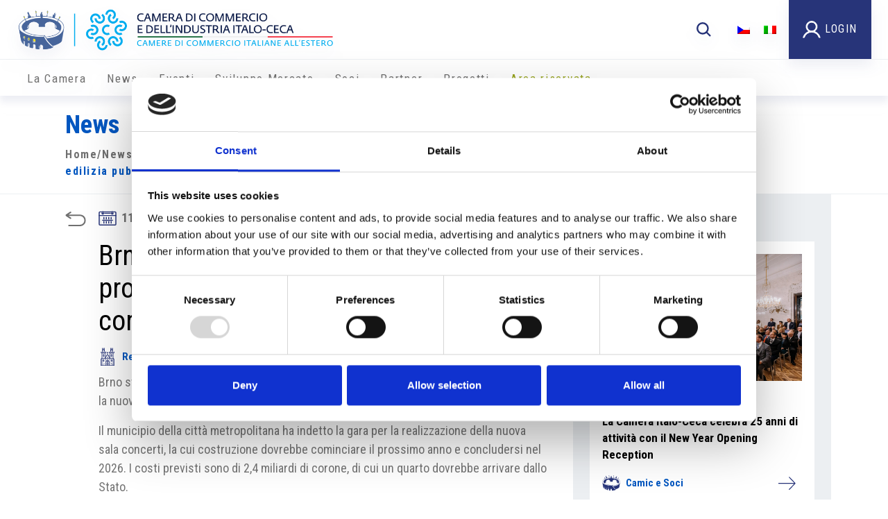

--- FILE ---
content_type: text/html; charset=UTF-8
request_url: https://www.camic.cz/it/news/brno-procede-con-due-importanti-progetti-di-edilizia-pubblica-da-miliardi-di-corone/
body_size: 9352
content:
<!DOCTYPE html>
<html lang="it-IT">
<head>
	<meta name='robots' content='max-image-preview:large' />
<link rel="alternate" hreflang="it" href="https://www.camic.cz/it/news/brno-procede-con-due-importanti-progetti-di-edilizia-pubblica-da-miliardi-di-corone/" />
<link rel='dns-prefetch' href='//cdn.jsdelivr.net' />
<link rel='dns-prefetch' href='//www.googletagmanager.com' />
<script type="text/javascript">
/* <![CDATA[ */
window._wpemojiSettings = {"baseUrl":"https:\/\/s.w.org\/images\/core\/emoji\/14.0.0\/72x72\/","ext":".png","svgUrl":"https:\/\/s.w.org\/images\/core\/emoji\/14.0.0\/svg\/","svgExt":".svg","source":{"concatemoji":"https:\/\/www.camic.cz\/wp-includes\/js\/wp-emoji-release.min.js?ver=6.4.7"}};
/*! This file is auto-generated */
!function(i,n){var o,s,e;function c(e){try{var t={supportTests:e,timestamp:(new Date).valueOf()};sessionStorage.setItem(o,JSON.stringify(t))}catch(e){}}function p(e,t,n){e.clearRect(0,0,e.canvas.width,e.canvas.height),e.fillText(t,0,0);var t=new Uint32Array(e.getImageData(0,0,e.canvas.width,e.canvas.height).data),r=(e.clearRect(0,0,e.canvas.width,e.canvas.height),e.fillText(n,0,0),new Uint32Array(e.getImageData(0,0,e.canvas.width,e.canvas.height).data));return t.every(function(e,t){return e===r[t]})}function u(e,t,n){switch(t){case"flag":return n(e,"\ud83c\udff3\ufe0f\u200d\u26a7\ufe0f","\ud83c\udff3\ufe0f\u200b\u26a7\ufe0f")?!1:!n(e,"\ud83c\uddfa\ud83c\uddf3","\ud83c\uddfa\u200b\ud83c\uddf3")&&!n(e,"\ud83c\udff4\udb40\udc67\udb40\udc62\udb40\udc65\udb40\udc6e\udb40\udc67\udb40\udc7f","\ud83c\udff4\u200b\udb40\udc67\u200b\udb40\udc62\u200b\udb40\udc65\u200b\udb40\udc6e\u200b\udb40\udc67\u200b\udb40\udc7f");case"emoji":return!n(e,"\ud83e\udef1\ud83c\udffb\u200d\ud83e\udef2\ud83c\udfff","\ud83e\udef1\ud83c\udffb\u200b\ud83e\udef2\ud83c\udfff")}return!1}function f(e,t,n){var r="undefined"!=typeof WorkerGlobalScope&&self instanceof WorkerGlobalScope?new OffscreenCanvas(300,150):i.createElement("canvas"),a=r.getContext("2d",{willReadFrequently:!0}),o=(a.textBaseline="top",a.font="600 32px Arial",{});return e.forEach(function(e){o[e]=t(a,e,n)}),o}function t(e){var t=i.createElement("script");t.src=e,t.defer=!0,i.head.appendChild(t)}"undefined"!=typeof Promise&&(o="wpEmojiSettingsSupports",s=["flag","emoji"],n.supports={everything:!0,everythingExceptFlag:!0},e=new Promise(function(e){i.addEventListener("DOMContentLoaded",e,{once:!0})}),new Promise(function(t){var n=function(){try{var e=JSON.parse(sessionStorage.getItem(o));if("object"==typeof e&&"number"==typeof e.timestamp&&(new Date).valueOf()<e.timestamp+604800&&"object"==typeof e.supportTests)return e.supportTests}catch(e){}return null}();if(!n){if("undefined"!=typeof Worker&&"undefined"!=typeof OffscreenCanvas&&"undefined"!=typeof URL&&URL.createObjectURL&&"undefined"!=typeof Blob)try{var e="postMessage("+f.toString()+"("+[JSON.stringify(s),u.toString(),p.toString()].join(",")+"));",r=new Blob([e],{type:"text/javascript"}),a=new Worker(URL.createObjectURL(r),{name:"wpTestEmojiSupports"});return void(a.onmessage=function(e){c(n=e.data),a.terminate(),t(n)})}catch(e){}c(n=f(s,u,p))}t(n)}).then(function(e){for(var t in e)n.supports[t]=e[t],n.supports.everything=n.supports.everything&&n.supports[t],"flag"!==t&&(n.supports.everythingExceptFlag=n.supports.everythingExceptFlag&&n.supports[t]);n.supports.everythingExceptFlag=n.supports.everythingExceptFlag&&!n.supports.flag,n.DOMReady=!1,n.readyCallback=function(){n.DOMReady=!0}}).then(function(){return e}).then(function(){var e;n.supports.everything||(n.readyCallback(),(e=n.source||{}).concatemoji?t(e.concatemoji):e.wpemoji&&e.twemoji&&(t(e.twemoji),t(e.wpemoji)))}))}((window,document),window._wpemojiSettings);
/* ]]> */
</script>
<style id='wp-emoji-styles-inline-css' type='text/css'>

	img.wp-smiley, img.emoji {
		display: inline !important;
		border: none !important;
		box-shadow: none !important;
		height: 1em !important;
		width: 1em !important;
		margin: 0 0.07em !important;
		vertical-align: -0.1em !important;
		background: none !important;
		padding: 0 !important;
	}
</style>
<link rel='stylesheet' id='contact-form-7-css' href='https://www.camic.cz/wp-content/plugins/contact-form-7/includes/css/styles.css?ver=4.9.2' type='text/css' media='all' />
<link rel='stylesheet' id='wp-rest-filter-css' href='https://www.camic.cz/wp-content/plugins/wp-rest-filter/public/css/wp-rest-filter-public.css?ver=1.4.3' type='text/css' media='all' />
<link rel='stylesheet' id='wpml-legacy-horizontal-list-0-css' href='//www.camic.cz/wp-content/plugins/wpml.disable/templates/language-switchers/legacy-list-horizontal/style.css?ver=1' type='text/css' media='all' />
<link rel='stylesheet' id='bootstrap-css' href='https://cdn.jsdelivr.net/npm/bootstrap@5.3.3/dist/css/bootstrap.min.css?ver=5.3.3' type='text/css' media='all' />
<link rel='stylesheet' id='partecipanti-public-css' href='https://www.camic.cz/wp-content/plugins/partecipanti/public/css/public.css?ver=1.0.0' type='text/css' media='all' />
<link rel='stylesheet' id='bootstrap-css-css' href='https://www.camic.cz/wp-content/themes/camic/assets/css/bootstrap.min.css?ver=6.4.7' type='text/css' media='all' />
<link rel='stylesheet' id='main-css-css' href='https://www.camic.cz/wp-content/themes/camic/assets/css/main.css?ver=6.4.7' type='text/css' media='all' />
<link rel='stylesheet' id='swiper-min-css' href='https://www.camic.cz/wp-content/themes/camic/assets/css/swiper.min.css?ver=6.4.7' type='text/css' media='all' />
<link rel='stylesheet' id='kevin-css-css' href='https://www.camic.cz/wp-content/themes/camic/assets/css/kevin.css?ver=6.4.7' type='text/css' media='all' />
<link rel='stylesheet' id='lightbox-css-css' href='https://www.camic.cz/wp-content/themes/camic/assets/css/lightbox.min.css?ver=6.4.7' type='text/css' media='all' />
<link rel='stylesheet' id='wp-social-sharing-css' href='https://www.camic.cz/wp-content/plugins/wp-social-sharing/static/socialshare.css?ver=1.6' type='text/css' media='all' />
<script type="text/javascript" src="https://www.camic.cz/wp-includes/js/jquery/jquery.min.js?ver=3.7.1" id="jquery-core-js"></script>
<script type="text/javascript" src="https://www.camic.cz/wp-includes/js/jquery/jquery-migrate.min.js?ver=3.4.1" id="jquery-migrate-js"></script>
<script type="text/javascript" src="https://www.camic.cz/wp-content/plugins/wpml.disable/res/js/jquery.cookie.js?ver=4.2.6" id="jquery.cookie-js"></script>
<script type="text/javascript" id="wpml-cookie-js-extra">
/* <![CDATA[ */
var wpml_cookies = {"_icl_current_language":{"value":"it","expires":1,"path":"\/"}};
var wpml_cookies = {"_icl_current_language":{"value":"it","expires":1,"path":"\/"}};
/* ]]> */
</script>
<script type="text/javascript" src="https://www.camic.cz/wp-content/plugins/wpml.disable/res/js/cookies/language-cookie.js?ver=4.2.6" id="wpml-cookie-js"></script>
<script type="text/javascript" src="https://www.camic.cz/wp-content/plugins/wp-rest-filter/public/js/wp-rest-filter-public.js?ver=1.4.3" id="wp-rest-filter-js"></script>
<script type="text/javascript" src="https://cdn.jsdelivr.net/npm/bootstrap@5.3.3/dist/js/bootstrap.bundle.min.js?ver=5.3.3" id="bootstrap-js"></script>
<script type="text/javascript" id="partecipanti-public-js-extra">
/* <![CDATA[ */
var partecipanti = {"ajax_url":"https:\/\/www.camic.cz\/wp-admin\/admin-ajax.php","nonce":"08e3d0d0dc","success":"Richiesta inviata","participant":"Partecipante","name":"Nome","surname":"Cognome","extraTitle":"Inserisci i dati dei partecipanti"};
/* ]]> */
</script>
<script type="text/javascript" src="https://www.camic.cz/wp-content/plugins/partecipanti/public/js/public.js?ver=2.2" id="partecipanti-public-js"></script>
<script type="text/javascript" id="custom-js-js-extra">
/* <![CDATA[ */
var frontendLocalizer = {"ajaxUrl":"https:\/\/www.camic.cz\/wp-admin\/admin-ajax.php","page_id":"76608","user_id":"0","user_name":"","user_email":"","company_name":""};
/* ]]> */
</script>
<script type="text/javascript" src="https://www.camic.cz/wp-content/themes/camic/assets/js/custom.js?ver=6.4.7" id="custom-js-js"></script>
<script type="text/javascript" src="https://www.camic.cz/wp-content/themes/camic/assets/js/bootstrap.js?ver=6.4.7" id="bootstrap-js-js"></script>
<script type="text/javascript" src="https://www.camic.cz/wp-content/themes/camic/assets/js/bootstrap.bundle.min.js?ver=6.4.7" id="bootstrap-bundle-js-js"></script>
<script type="text/javascript" src="https://www.camic.cz/wp-content/themes/camic/assets/js/lightbox.min.js?ver=6.4.7" id="lightbox-js-js"></script>

<!-- Snippet Google Analytics aggiunto da Site Kit -->
<script type="text/javascript" src="https://www.googletagmanager.com/gtag/js?id=GT-NNM9PFS4" id="google_gtagjs-js" async></script>
<script type="text/javascript" id="google_gtagjs-js-after">
/* <![CDATA[ */
window.dataLayer = window.dataLayer || [];function gtag(){dataLayer.push(arguments);}
gtag('set', 'linker', {"domains":["www.camic.cz"]} );
gtag("js", new Date());
gtag("set", "developer_id.dZTNiMT", true);
gtag("config", "GT-NNM9PFS4");
/* ]]> */
</script>

<!-- Termina lo snippet Google Analytics aggiunto da Site Kit -->
<link rel="https://api.w.org/" href="https://www.camic.cz/wp-json/" /><link rel="alternate" type="application/json" href="https://www.camic.cz/wp-json/wp/v2/news/76608" /><link rel="EditURI" type="application/rsd+xml" title="RSD" href="https://www.camic.cz/xmlrpc.php?rsd" />
<meta name="generator" content="WordPress 6.4.7" />
<link rel="canonical" href="https://www.camic.cz/it/news/brno-procede-con-due-importanti-progetti-di-edilizia-pubblica-da-miliardi-di-corone/" />
<link rel='shortlink' href='https://www.camic.cz/it/?p=76608' />
<link rel="alternate" type="application/json+oembed" href="https://www.camic.cz/wp-json/oembed/1.0/embed?url=https%3A%2F%2Fwww.camic.cz%2Fit%2Fnews%2Fbrno-procede-con-due-importanti-progetti-di-edilizia-pubblica-da-miliardi-di-corone%2F" />
<link rel="alternate" type="text/xml+oembed" href="https://www.camic.cz/wp-json/oembed/1.0/embed?url=https%3A%2F%2Fwww.camic.cz%2Fit%2Fnews%2Fbrno-procede-con-due-importanti-progetti-di-edilizia-pubblica-da-miliardi-di-corone%2F&#038;format=xml" />
<meta name="generator" content="WPML ver:4.2.6 stt:9,27;" />
<meta name="generator" content="Site Kit by Google 1.122.0" /><link rel="alternate" href="https://www.camic.cz/it/news/brno-procede-con-due-importanti-progetti-di-edilizia-pubblica-da-miliardi-di-corone/" hreflang="x-default"/><link rel="alternate" href="https://www.proitalia.cz//it/news/brno-procede-con-due-importanti-progetti-di-edilizia-pubblica-da-miliardi-di-corone/" hreflang="en-US"/><link rel="alternate" href="https://www.camic.cz//it/news/brno-procede-con-due-importanti-progetti-di-edilizia-pubblica-da-miliardi-di-corone/" hreflang="en-US"/><meta name="google-site-verification" content="BJeu3EbUU1Ol0YnEmYxplUy_NugDK_L7_3nuBEBEoLA"><meta name="google-site-verification" content="vyaTnLMPbMbOddG1DXjZ2CCv5RKfRUeptlERkWHkccc"><meta name="google-site-verification" content="mp7v1C_6w7t8RdytN5FKRXLMHd6tsVg0Vu-LQ2YJqOc">		<style type="text/css" id="wp-custom-css">
			/*
You can add your own CSS here.

Click the help icon above to learn more.
*/
		</style>
			<title>CAMIC  |  Brno procede con due importanti progetti di edilizia pubblica da miliardi di corone</title>
	<meta charset="UTF-8">
	<meta name="viewport" content="width=device-width, initial-scale=1.0">
	<meta name="description" content="Brno sta procedendo con due importanti progetti di edilizia pubblica da miliardi di corone: la nuova sala concerti e il palazzo multifunzionale nel quartiere fieristico.

Il municipio della città metropolitana ha indetto la gara per la realizzazione della nuova sala concerti, la cui costruzione dovrebbe cominciare il prossimo anno e concludersi nel 2026. I costi previsti sono di 2,4 miliardi di corone, di cui un quarto dovrebbe arrivare dallo Stato.

Il municipio sta valutando le fonti di finanziamento del nuovo palazzo multifunzionale che dovrebbe accogliere fino a 13.000 spettatori. La struttura, il cui costo stimato è 4,4 miliardi di corone, dovrebbe servire per grandi eventi sportivi e culturali. Il municipio ha affidato i lavori alla società Hochtief che dovrebbe iniziare in pochi mesi.

Per maggiori informazioni CLICCA QUI

Fonte: Lidové noviny

Fonte fotografia: Città di Brno

&nbsp;">
	<meta name="keywords" content="">
    <link rel="icon" type="image/png" href="https://www.camic.cz/wp-content/themes/camic/img/favicon-32x32.png" sizes="32x32" />
    <link rel="icon" type="image/png" href="https://www.camic.cz/wp-content/themes/camic/img/favicon-16x16.png" sizes="16x16" />
			<meta property="og:image" content="https://www.camic.cz/wp-content/uploads/2022/10/sala-concerti-brno-1024x578.jpg" />	<!-- <link rel="stylesheet" type="text/css" href="/assets/css/all.min.css"> -->
	<link rel="preconnect" href="https://fonts.googleapis.com">
	<link rel="preconnect" href="https://fonts.gstatic.com" crossorigin>
	<link href="https://fonts.googleapis.com/css2?family=Roboto+Condensed:wght@300;400;700&display=swap" rel="stylesheet">
	<script src="https://ajax.googleapis.com/ajax/libs/jquery/2.2.2/jquery.min.js"></script>
	<script src="https://cdnjs.cloudflare.com/ajax/libs/jquery-cookie/1.4.1/jquery.cookie.min.js" integrity="sha512-3j3VU6WC5rPQB4Ld1jnLV7Kd5xr+cq9avvhwqzbH/taCRNURoeEpoPBK9pDyeukwSxwRPJ8fDgvYXd6SkaZ2TA==" crossorigin="anonymous" referrerpolicy="no-referrer"></script>
	<script src="/assets/js/app.min.js?1575625132567"></script>
	<script>
		var currentLang = 'it';
	</script>
	<!--<script async src="https://www.googletagmanager.com/gtag/js?id=UA-107007307-1"></script>
<script>

	window.dataLayer = window.dataLayer || [];

	function gtag(){dataLayer.push(arguments)};

	gtag('js', new Date());



	gtag('config', 'UA-107007307-1');

</script>-->

	<!-- Global site tag (gtag.js) - Google Analytics -->
	<script async src="https://www.googletagmanager.com/gtag/js?id=UA-2998551-7"></script>
	<script>
		window.dataLayer = window.dataLayer || [];
		function gtag() {
			dataLayer.push(arguments);
		}
		gtag('js', new Date());
		gtag('config', 'UA-2998551-7');
	</script>

	<script id="Cookiebot" src="https://consent.cookiebot.com/uc.js" data-cbid="0ab1dba6-b231-4816-9572-f88ed06bc7a4" data-blockingmode="auto" type="text/javascript"></script>
</head>
<body>
<header>
    <div class="container header-top">
		<div class="row">
			<div class="col-md-6 logo-site-title">
									<div class="main-logo"><a href="/it"><img class="img-fluid" src="https://www.camic.cz/wp-content/themes/camic/assets/images/logo_it.png" alt="logo" style="max-height: 65px;"></a></div>
							</div>

			<div class="col-md-6 search-wpml">
				<div class="search-form-header">
					<div class="search-results-container">
    <input type="text" name="keyword" id="keyword" onkeyup="fetch_search()" placeholder="Cerca..."></input>
    <div class="search-loading" style="display:none"><i class="camic-icon loading-pulse-icon"></i></div>
    <div id="datafetch">Resultati di ricerca...</div>
</div>
<i id="toggle-search-top" class="camic-icon search-icon"></i>
<script type="text/javascript">
//custon ajax search 
function fetch_search(){
        if(jQuery('#keyword').val().length > 2){
            jQuery(".search-loading").toggle();
            jQuery.ajax({
                url: '/wp-admin/admin-ajax.php',
                type: 'post',
                data: { action: 'data_fetch', keyword: jQuery('#keyword').val(), user_login : '', },
                success: function(data) {
                    jQuery(".search-loading").toggle();
                    jQuery('#datafetch').html( data );
                },
                error: function(){
                    jQuery(".search-loading").toggle();
                }
            });
        } else {
            return;
        }
    }
</script>				</div>
				<div class="language-select">
					
<div class="wpml-ls-statics-shortcode_actions wpml-ls wpml-ls-legacy-list-horizontal">
	<ul><li class="wpml-ls-slot-shortcode_actions wpml-ls-item wpml-ls-item-cs wpml-ls-first-item wpml-ls-item-legacy-list-horizontal">
				<a href="https://www.camic.cz/cs/" class="wpml-ls-link"><img class="wpml-ls-flag" src="https://www.camic.cz/wp-content/plugins/wpml.disable/res/flags/cs.png" alt="cs" title="Čeština"></a>
			</li><li class="wpml-ls-slot-shortcode_actions wpml-ls-item wpml-ls-item-it wpml-ls-current-language wpml-ls-last-item wpml-ls-item-legacy-list-horizontal">
				<a href="https://www.camic.cz/it/news/brno-procede-con-due-importanti-progetti-di-edilizia-pubblica-da-miliardi-di-corone/" class="wpml-ls-link"><img class="wpml-ls-flag" src="https://www.camic.cz/wp-content/plugins/wpml.disable/res/flags/it.png" alt="it" title="Italiano"></a>
			</li></ul>
</div>				</div>
								<div class="login">
					<a href="#"><img class="img-fluid" src="https://www.camic.cz/wp-content/themes/camic/assets/images/icon-user.svg" alt="user"> <span>Login</span></a>
				</div>
								<div class="mobile-menu-toggle">
					<i class="camic-icon menu-icon"></i>
				</div>
			</div>
		</div>
    </div>
	<div class="header-separator"></div>
	<div class="container header-bottom">
		<div class="row">
			<!-- <div class="col-md-2 mobile-menu-content">
				<div class="small-logo-assoc">
					<a target="_blank" href="http://www.assocamerestero.com/">
						<img class="assocamerestero img-fluid" src="https://www.camic.cz/wp-content/uploads/2017/08/assocamerestero1.png" alt="assocamerestero" title="assocamerestero">
					</a>
				</div>
				<div class="search-wpml d-md-none">
					<div class="language-select">
						
<div class="wpml-ls-statics-shortcode_actions wpml-ls wpml-ls-legacy-list-horizontal">
	<ul><li class="wpml-ls-slot-shortcode_actions wpml-ls-item wpml-ls-item-cs wpml-ls-first-item wpml-ls-item-legacy-list-horizontal">
				<a href="https://www.camic.cz/cs/" class="wpml-ls-link"><img class="wpml-ls-flag" src="https://www.camic.cz/wp-content/plugins/wpml.disable/res/flags/cs.png" alt="cs" title="Čeština"></a>
			</li><li class="wpml-ls-slot-shortcode_actions wpml-ls-item wpml-ls-item-it wpml-ls-current-language wpml-ls-last-item wpml-ls-item-legacy-list-horizontal">
				<a href="https://www.camic.cz/it/news/brno-procede-con-due-importanti-progetti-di-edilizia-pubblica-da-miliardi-di-corone/" class="wpml-ls-link"><img class="wpml-ls-flag" src="https://www.camic.cz/wp-content/plugins/wpml.disable/res/flags/it.png" alt="it" title="Italiano"></a>
			</li></ul>
</div>					</div>
										<div class="login">
						<a href="#"><img class="img-fluid" src="https://www.camic.cz/wp-content/themes/camic/assets/images/icon-user.svg" alt="user"> <span>Login</span></a>
					</div>
									</div>
			</div> -->

			<div class="col-md-12 mobile-menu-section">
				<div class="camic-main-menu"><ul id="menu-camic-menu" class="menu"><li id="menu-item-71040" class="menu-item menu-item-type-custom menu-item-object-custom menu-item-has-children menu-item-71040"><a href="#">La Camera</a>
<ul class="sub-menu">
	<li id="menu-item-88574" class="menu-item menu-item-type-post_type menu-item-object-page menu-item-88574"><a href="https://www.camic.cz/it/chi-siamo-4/">Chi Siamo</a></li>
	<li id="menu-item-71049" class="menu-item menu-item-type-custom menu-item-object-custom menu-item-has-children menu-item-71049"><a href="#">Organizzazione</a>
	<ul class="sub-menu">
		<li id="menu-item-71120" class="menu-item menu-item-type-post_type menu-item-object-page menu-item-71120"><a href="https://www.camic.cz/it/organizzazione/consiglio-direttivo/">Consiglio Direttivo</a></li>
		<li id="menu-item-71121" class="menu-item menu-item-type-post_type menu-item-object-page menu-item-71121"><a href="https://www.camic.cz/it/organizzazione/presidenti-onorari/">Presidenti Onorari</a></li>
		<li id="menu-item-71122" class="menu-item menu-item-type-post_type menu-item-object-page menu-item-71122"><a href="https://www.camic.cz/it/organizzazione/collegio-dei-revisori/">Collegio dei Revisori</a></li>
		<li id="menu-item-71123" class="menu-item menu-item-type-post_type menu-item-object-page menu-item-71123"><a href="https://www.camic.cz/it/organizzazione/collegio-dei-probiri/">Collegio dei Probiviri</a></li>
		<li id="menu-item-71124" class="menu-item menu-item-type-post_type menu-item-object-page menu-item-71124"><a href="https://www.camic.cz/it/organizzazione/staff/">Staff</a></li>
	</ul>
</li>
	<li id="menu-item-71190" class="menu-item menu-item-type-post_type menu-item-object-page menu-item-71190"><a href="https://www.camic.cz/it/richiesta-di-patrocinio/">Richiesta di patrocinio</a></li>
</ul>
</li>
<li id="menu-item-71041" class="menu-item menu-item-type-custom menu-item-object-custom menu-item-71041"><a href="/it/news">News</a></li>
<li id="menu-item-71480" class="menu-item menu-item-type-taxonomy menu-item-object-event_cat menu-item-71480"><a href="https://www.camic.cz/it/eventi/eventi-camic/">Eventi</a></li>
<li id="menu-item-71125" class="menu-item menu-item-type-post_type menu-item-object-page menu-item-71125"><a href="https://www.camic.cz/it/sviluppo-mercato/">Sviluppo Mercato</a></li>
<li id="menu-item-71044" class="menu-item menu-item-type-custom menu-item-object-custom menu-item-has-children menu-item-71044"><a href="#">Soci</a>
<ul class="sub-menu">
	<li id="menu-item-71126" class="menu-item menu-item-type-post_type menu-item-object-page menu-item-71126"><a href="https://www.camic.cz/it/soci/">Elenco soci</a></li>
	<li id="menu-item-71199" class="menu-item menu-item-type-custom menu-item-object-custom menu-item-71199"><a href="/it/per-i-soci/">Per i Soci</a></li>
	<li id="menu-item-71200" class="menu-item menu-item-type-post_type menu-item-object-page menu-item-71200"><a href="https://www.camic.cz/it/diventa-socio/">Diventa Socio</a></li>
</ul>
</li>
<li id="menu-item-71045" class="menu-item menu-item-type-custom menu-item-object-custom menu-item-71045"><a href="/it/partner/">Partner</a></li>
<li id="menu-item-71046" class="menu-item menu-item-type-custom menu-item-object-custom menu-item-71046"><a href="/it/project/">Progetti</a></li>
<li id="menu-item-71177" class="area-riservata menu-item menu-item-type-post_type menu-item-object-page menu-item-71177"><a href="https://www.camic.cz/it/area-riservata/">Area riservata</a></li>
</ul></div>			</div>
		</div>
	</div>
</header>

<div class="black-bg"></div>

<form class="login-popup" action="/login/login.proc.php" method="post">
	<div class="login-popup__close"><img src="/assets/img/close.png" alt="close"></div>
			<h4>Login</h4>
				<input type="hidden" name="action" value="connect">
		<input type="hidden" name="lang" id="currentLang" value="it">
		<input class="login-popup__input name" name="username" id="name" placeholder="User">
		<input class="login-popup__input password" name="password" id="password" type="password" placeholder="Password">
		<button class="login-popup__button">Log in</button>
	</form>


<div class="note_legali-popup" style="top: 140px; display: none;">
	<div class="note_legali-popup__close"><img src="/assets/img/close.png" alt="close"></div>
	<div class="popup__text-block">
					<p>Le informazioni contenute nel sito sono controllate con la massima accuratezza possibile, si declina tuttavia ogni responsabilità in relazione alla giustezza ed alla completezza delle stesse. Si declina inoltre

				ogni responsabilità sulla giustezza e completezza delle informazioni contenute negli annunci online.</p>
			<p>Con l’attivazione di un link l’utente lascia il sito della CCIE di Praga. I siti attivati tramite link non vengono controllati, si declina quindi ogni responsabilità sui contenuti degli stessi, su eventuali

				prodotti o servizi in essi offerti.</p>

			</div>
</div>

<div class="privacy_policy-popup" style="top: 140px; display: none;">
	<div class="privacy_policy-popup__close"><img src="/assets/img/close.png" alt="close"></div>
	<div class="popup__text-block">

		
			<p>La registrazione e pubblicazione di dati personali e commerciali nel sito (indirizzi e-mail, nomi, indirizzi) avviene su base volontaria.</p>

			<p>E’ vietato l’utilizzo da parte di terzi di dati quali indirizzi, numeri di telefono e fax, indirizzi e-mail per l’invio di informazioni non espressamente richieste.</p>

			<p>In caso di violazione la CCIE di Praga si riserva di intraprendere azioni legali nei confronti dei mittenti delle cosiddette spam-mail.</p>

			</div>
</div>



<div class="header-breadcrumbs">
  <div class="container">
    <div class="row">
      <div class="col-md-6">
        <p class="page-title">News</p><div id="ah-breadcrumb" class="breadcrumbs ah-breadcrumb"><span class="item"><a href="https://www.camic.cz/it/">Home</a></span>/<span class="item item-cat"><a href="https://www.camic.cz/it/news/">News</a></span>/<span class="item-current current item">Brno procede con due importanti progetti di edilizia pubblica da miliardi di corone</span></div>      </div>
      <div class="col-md-6">
        
      </div>
    </div>
  </div>
</div>

<div class="camic-page-wrapper news-single">
  <div class="container news-item">
    <div class="row">
      <div class="col-md-1 go-back">
        <a href="#" class="go-back-link"><i class="camic-icon go-back-icon"></i></a>
      </div>
      <div class="col-md-7 news-single-body">
        <div class="news-single-meta-date"><i class="camic-icon calendar-icon"></i><p class="news-single-date">11.10.2022</p></div>
                <h1 class="news-single-title">Brno procede con due importanti progetti di edilizia pubblica da miliardi di corone</h1>
        <div class="single-news-categories">
                            <a href="" class="news-cat-link">
                      <i class="camic-icon repubblica-ceca-icon"></i>
                      Repubblica Ceca                  </a>
                      </div>
        <div class="news-single-gallery">
                  </div>
        <div class="news-single-content"> 
          <p>Brno sta procedendo con due importanti progetti di edilizia pubblica da miliardi di corone: la nuova sala concerti e il palazzo multifunzionale nel quartiere fieristico.</p>
<p>Il municipio della città metropolitana ha indetto la gara per la realizzazione della nuova sala concerti, la cui costruzione dovrebbe cominciare il prossimo anno e concludersi nel 2026. I costi previsti sono di 2,4 miliardi di corone, di cui un quarto dovrebbe arrivare dallo Stato.</p>
<p>Il municipio sta valutando le fonti di finanziamento del nuovo palazzo multifunzionale che dovrebbe accogliere fino a 13.000 spettatori. La struttura, il cui costo stimato è 4,4 miliardi di corone, dovrebbe servire per grandi eventi sportivi e culturali. Il municipio ha affidato i lavori alla società Hochtief che dovrebbe iniziare in pochi mesi.</p>
<p>Per maggiori informazioni <a href="https://www.lidovky.cz/" target="_blank" rel="noopener noreferrer">CLICCA QUI</a></p>
<p>Fonte: <a href="https://www.lidovky.cz/" target="_blank" rel="noopener noreferrer">Lidové noviny</a></p>
<p>Fonte fotografia: <a href="https://www.brno.cz/" target="_blank" rel="noopener noreferrer">Città di Brno</a></p>
<p>&nbsp;</p>
 
        </div>
        <div class="news-single-content-bottom">
                  </div>
                <div class="single-item-tags">
          <p class="tags-label">Tag:</p> 
          <a href="https://www.camic.cz/it/tag/brno-2/" class="single-item-tag" >#Brno <a href="https://www.camic.cz/it/tag/fondi-statali/" class="single-item-tag" >#fondi statali <a href="https://www.camic.cz/it/tag/investimenti/" class="single-item-tag" >#investimenti         </div>
                
        <div class="social-share">

    <!-- Facebook Social Media -->
    <a href="http://www.facebook.com/sharer.php?u=https://www.camic.cz/it/news/brno-procede-con-due-importanti-progetti-di-edilizia-pubblica-da-miliardi-di-corone/" target="_blank">
        <i class="camic-icon facebook-circle-icon"></i>
    </a>

    <!-- Twitter Social Media -->
    <a href="https://twitter.com/share?url=https://www.camic.cz/it/news/brno-procede-con-due-importanti-progetti-di-edilizia-pubblica-da-miliardi-di-corone/&amp;text=Simple%20Share%20Buttons&amp;hashtags=simplesharebuttons" target="_blank">
        <i class="camic-icon twitter-circle-icon"></i>
    </a>

    <!-- LinkedIn Social Media -->
    <a href="http://www.linkedin.com/shareArticle?mini=true&amp;url=https://www.camic.cz/it/news/brno-procede-con-due-importanti-progetti-di-edilizia-pubblica-da-miliardi-di-corone/" target="_blank">
        <i class="camic-icon linkedin-circle-blu-icon"></i>
    </a>

</div>      </div>


      <div class="col-md-4 news-single-sidebar">
        <div class="download-items">
    </div>
        <p class="news-related">Suggeriti per te</p>
        
                <div class="event-item">
                  <div class="image-container">
                    <img class="img-fluid" src="https://www.camic.cz/wp-content/uploads/2026/01/F0A5760-1024x683.jpg" alt="">
                  </div>

                  <div class="main-info">
                      <div class="title-and-date">
                        <div class="meta-date">
                            <i class="camic-icon calendar-icon"></i>
                            23 Gennaio 2026                        </div>
                        <a href="https://www.camic.cz/it/news/la-camera-italo-ceca-celebra-25-anni-di-attivita-con-il-new-year-opening-reception/" class="event-link">La Camera Italo-Ceca celebra 25 anni di attività con il New Year Opening Reception</a>
                      </div>

                      <div class="single-news-categories">
                                                                <a href="" class="news-cat-link">
                                        <i class="camic-icon camic-e-soci-icon"></i>
                                        Camic e Soci                                        <i class="camic-icon pagination-right link-news-arrow"></i>
                                    </a>
                                                                    <a href="" class="news-cat-link">
                                        <i class="camic-icon italia-icon"></i>
                                        Italia                                        <i class="camic-icon pagination-right link-news-arrow"></i>
                                    </a>
                                                                    <a href="" class="news-cat-link">
                                        <i class="camic-icon repubblica-ceca-icon"></i>
                                        Repubblica Ceca                                        <i class="camic-icon pagination-right link-news-arrow"></i>
                                    </a>
                                                      </div>
                  </div>
                </div>

            
                <div class="event-item">
                  <div class="image-container">
                    <img class="img-fluid" src="https://www.camic.cz/wp-content/uploads/2026/01/governo-sindacati-1024x683.jpg" alt="">
                  </div>

                  <div class="main-info">
                      <div class="title-and-date">
                        <div class="meta-date">
                            <i class="camic-icon calendar-icon"></i>
                                                    </div>
                        <a href="https://www.camic.cz/it/news/il-governo-ha-concordato-con-i-sindacati-gli-aumenti-nel-settore-pubblico/" class="event-link">Il governo ha concordato con i sindacati gli aumenti nel settore pubblico</a>
                      </div>

                      <div class="single-news-categories">
                                                                <a href="" class="news-cat-link">
                                        <i class="camic-icon repubblica-ceca-icon"></i>
                                        Repubblica Ceca                                        <i class="camic-icon pagination-right link-news-arrow"></i>
                                    </a>
                                                      </div>
                  </div>
                </div>

            
                <div class="event-item">
                  <div class="image-container">
                    <img class="img-fluid" src="https://www.camic.cz/wp-content/uploads/2026/01/polizia-1024x682.jpg" alt="">
                  </div>

                  <div class="main-info">
                      <div class="title-and-date">
                        <div class="meta-date">
                            <i class="camic-icon calendar-icon"></i>
                                                    </div>
                        <a href="https://www.camic.cz/it/news/i-mezzi-pesanti-hanno-pagato-in-pedaggi-autostradali-oltre-19-miliardi-di-corone/" class="event-link">I mezzi pesanti hanno pagato in pedaggi autostradali oltre 19 miliardi di corone</a>
                      </div>

                      <div class="single-news-categories">
                                                                <a href="" class="news-cat-link">
                                        <i class="camic-icon overview-economica-icon"></i>
                                        Overview Economica                                        <i class="camic-icon pagination-right link-news-arrow"></i>
                                    </a>
                                                                    <a href="" class="news-cat-link">
                                        <i class="camic-icon repubblica-ceca-icon"></i>
                                        Repubblica Ceca                                        <i class="camic-icon pagination-right link-news-arrow"></i>
                                    </a>
                                                      </div>
                  </div>
                </div>

                  </div>
    </div>
  </div>
</div>


		<footer>
			<div class="border-top-footer"></div>
			<div class="container">
				<div class="row">
					<div class="col-md-8 logo-social-col">
						<div class="logo-socials">
							<img src="https://www.camic.cz/wp-content/uploads/2022/01/logo-footer.png" alt="" class="footer-logo">
							<div class="social-links">
								<a class="social-icon" target="_blank" href="https://www.facebook.com/camicprague/">
									<img class="social-icon-img" src="https://www.camic.cz/wp-content/themes/camic/assets/images/footer-facebook.png" alt="facebook">
								</a>
								<a class="social-icon" target="_blank" href="https://www.instagram.com/camic_prague/">
									<img class="social-icon-img" src="https://www.camic.cz/wp-content/themes/camic/assets/images/footer-instagram.png" alt="twitter">
								</a>
								<a class="social-icon" target="_blank" href="https://www.linkedin.com/company/italian-czech-chamber-of-commerce-and-industry">
									<img class="social-icon-img" src="https://www.camic.cz/wp-content/themes/camic/assets/images/footer-linked.png" alt="linked">
								</a>
								<a href="https://www.camic.cz/it/organizzazione/staff/" class="info-link"><i class="camic-icon info-icon"></i> Info utili</a>
							</div>
							<div class="curreny-rate">
								<p class="currency"></p>
							</div>
						</div>
						<div class="footer-addresses">
							<div class="address-block addres-1">
								<p class="title"><i class="camic-icon --map-icon"></i>Praga</p>
								<p class="contact"><p>Mariánské náměstí 159/4, 110 00 Praga 1 &#8211; Repubblica Ceca<br />
Tel: <a href="tel:+420222015300">+420 222 015 300</a><br />
Email: <a href="mailto:info@camic.cz">info@camic.cz</a><br />
Orari di apertura: lun – ven 9:00 – 17:00</p>
<p>&nbsp;</p>
</p>
								<p class="info">Non si effettua servizio di sportello al pubblico. Per fissare un incontro con un referente, si prega di scrivere a info@camic.cz</p>
							</div>
							<div class="address-block addres-2">
								<p class="title"><i class="camic-icon --map-icon"></i>Brno</p>
								<p class="contact"><p>Výstaviště 405/1, 603 00 Brno &#8211; Repubblica Ceca<br />
Tel: <a href="tel:+420548136340">+420 548 136 340</a><br />
Email: <a href="mailto:brno@camic.cz">brno@camic.cz</a></p>
</p>
								<p class="info">Orari di apertura: su appuntamento</p>
							</div>
						</div>
					</div>
					<div class="col-md-4 newsletter-col">
						<div class="newsletter">
							<p class="title">ISCRIVITI ALLA NOSTRA NEWSLETTER</p>
							<p class="info">Resta aggiornato sulle ultime novità CAMIC</p>
							<div class="input-container" id="subscribe">
								<input id="footer-input" placeholder="Inserisci la tua email">
								<button class="footer-input-button" id="subscribeButton">ISCRIVITI</button>
							</div>
						</div>
						<div class="old-emails">
							<div class="old-email-list">
																	<a class="old-email-link" href="/it/newsletter-camic/?id=365" target="_blank">
										<i class="camic-icon open-envelope-icon"></i><div class="title">CamicNet 15.1.2026</div>
									</a>
																		<a class="old-email-link" href="/it/newsletter-camic/?id=364" target="_blank">
										<i class="camic-icon open-envelope-icon"></i><div class="title">CamicNet 18.12.2025</div>
									</a>
																		<a class="old-email-link" href="/it/newsletter-camic/?id=363" target="_blank">
										<i class="camic-icon open-envelope-icon"></i><div class="title">CamicNet 04.12.2025</div>
									</a>
																</div>
						</div>
					</div>
				</div>
			</div>
			<div class="footer-bottom">
				<div class="container">
					<div class="row">
						<div class="col-md-8 copyright">
							<p class="copuright-text">Copyright (C) 2025 Italsko-česká smíšená obchodní a průmyslová komora, Mariánské náměstí 159/4, 110 00 Praha 1, Česká republika, IČO: 26754665
Všechna práva vyhrazena | GWC s.r.o. | <a href="https://www.camic.cz/it/informace-o-soukromi/">Informace o soukromí </a>| <a href="https://www.camic.cz/it/pravni-informace/">Právní informace</a> | Covid opatření na akcích CAMIC</p>
						</div>
						<div class="col-md-4 powered">
							<p class="powered-by">Powered by <img src="https://www.camic.cz/wp-content/themes/camic/assets/images/logo-gcw.png" alt="" class="logo-gcw"></p>
						</div>
					</div>
				</div>
			</div>
		</footer>
		<div class="loading-ajaxer">Loading&#8230;</div>

		<!--<div class="copyright">Privacy Policy - Cookie Policy - Terms & Conditions - © CAMIC</div>-->
        <a style="position: fixed;left: -9999px;" href="https://albaniainbound.com/" target="_blank">Day tours from tirana</a>
        <a style="position: fixed;left: -9999px;" href="https://touralbania.al/" target="_blank">Tour albania</a>
		</body>
		</html>
	

--- FILE ---
content_type: text/css
request_url: https://www.camic.cz/wp-content/themes/camic/assets/css/main.css?ver=6.4.7
body_size: 5922
content:
:root {
    /* Colors: */
     --unnamed-color-000000: #000000;
     --unnamed-color-e30a17: #E30A17;
     --unnamed-color-97a41f: #97A41F;
     --unnamed-color-ffffff: #FFFFFF;
     --unnamed-color-273479: #273479;
     ---0056c0: #0056C0;
     --unnamed-color-0c56c0: #0C56C0;
    /* Font/text values */
     --unnamed-font-family-roboto-condensed: Roboto Condensed;
     --unnamed-font-style-normal: normal;
     --unnamed-font-weight-bold: bold;
     --unnamed-font-size-15: 15px;
     --unnamed-font-size-20: 20px;
     --unnamed-font-size-23: 23px;
     --unnamed-font-size-27: 27px;
     --unnamed-font-size-37: 37px;
     --unnamed-font-size-40: 40px;
     --unnamed-character-spacing-0: 0px;
     --unnamed-line-spacing-18: 18px;
     --unnamed-line-spacing-24: 24px;
     --unnamed-line-spacing-27: 27px;
     --unnamed-line-spacing-32: 32px;
     --unnamed-line-spacing-43: 43px;
     --unnamed-line-spacing-47: 47px;
}
/* Character Styles */
 .unnamed-character-style-1 {
     font-family: var(--unnamed-font-family-roboto-condensed);
     font-style: var(--unnamed-font-style-normal);
     font-weight: var(--unnamed-font-weight-bold);
     font-size: var(--unnamed-font-size-23);
     line-height: var(--unnamed-line-spacing-27);
     letter-spacing: var(--unnamed-character-spacing-0);
     color: var(---0056c0);
}
 .unnamed-character-style-2 {
     font-family: var(--unnamed-font-family-roboto-condensed);
     font-style: var(--unnamed-font-style-normal);
     font-weight: var(--unnamed-font-weight-bold);
     font-size: var(--unnamed-font-size-37);
     line-height: var(--unnamed-line-spacing-43);
     letter-spacing: var(--unnamed-character-spacing-0);
     color: var(---0056c0);
}
 .unnamed-character-style-3 {
     font-family: var(--unnamed-font-family-roboto-condensed);
     font-style: var(--unnamed-font-style-normal);
     font-weight: var(--unnamed-font-weight-bold);
     font-size: var(--unnamed-font-size-40);
     line-height: var(--unnamed-line-spacing-47);
     letter-spacing: var(--unnamed-character-spacing-0);
     color: var(--unnamed-color-000000);
}
 .unnamed-character-style-4 {
     font-family: var(--unnamed-font-family-roboto-condensed);
     font-style: var(--unnamed-font-style-normal);
     font-weight: var(--unnamed-font-weight-bold);
     font-size: var(--unnamed-font-size-27);
     line-height: var(--unnamed-line-spacing-32);
     letter-spacing: var(--unnamed-character-spacing-0);
     color: var(--unnamed-color-0c56c0);
}
 .unnamed-character-style-5 {
     font-family: var(--unnamed-font-family-roboto-condensed);
     font-style: var(--unnamed-font-style-normal);
     font-weight: var(--unnamed-font-weight-bold);
     font-size: var(--unnamed-font-size-27);
     line-height: var(--unnamed-line-spacing-32);
     letter-spacing: var(--unnamed-character-spacing-0);
     color: var(--unnamed-color-ffffff);
}
 .unnamed-character-style-6 {
     font-family: var(--unnamed-font-family-roboto-condensed);
     font-style: var(--unnamed-font-style-normal);
     font-weight: var(--unnamed-font-weight-bold);
     font-size: var(--unnamed-font-size-23);
     line-height: var(--unnamed-line-spacing-27);
     letter-spacing: var(--unnamed-character-spacing-0);
     color: var(--unnamed-color-000000);
}
 .unnamed-character-style-7 {
     font-family: var(--unnamed-font-family-roboto-condensed);
     font-style: var(--unnamed-font-style-normal);
     font-weight: var(--unnamed-font-weight-bold);
     font-size: var(--unnamed-font-size-20);
     line-height: var(--unnamed-line-spacing-24);
     letter-spacing: var(--unnamed-character-spacing-0);
     color: var(--unnamed-color-000000);
}
 .unnamed-character-style-8 {
     font-family: var(--unnamed-font-family-roboto-condensed);
     font-style: var(--unnamed-font-style-normal);
     font-weight: var(--unnamed-font-weight-bold);
     font-size: var(--unnamed-font-size-15);
     line-height: var(--unnamed-line-spacing-18);
     letter-spacing: var(--unnamed-character-spacing-0);
     color: var(--unnamed-color-000000);
}
 .unnamed-character-style-9 {
     font-family: var(--unnamed-font-family-roboto-condensed);
     font-style: var(--unnamed-font-style-normal);
     font-weight: var(--unnamed-font-weight-bold);
     font-size: var(--unnamed-font-size-15);
     line-height: var(--unnamed-line-spacing-18);
     letter-spacing: var(--unnamed-character-spacing-0);
     color: var(--unnamed-color-273479);
}
 body {
     font-family: 'Roboto Condensed', sans-serif;
     overflow-x: hidden;
}
 a{
     text-decoration: none;
}
 .login-popup,.note_legali-popup,.privacy_policy-popup {
     background: #fff;
     display: none;
     left: 50%;
     margin: 0 0 0 -180px;
     padding: 0 30px 33px;
     position: absolute;
     text-align: center;
     width: 300px;
     z-index: 11 
}
 .login-popup__close,.note_legali-popup__close,.privacy_policy-popup__close,.member-to-member-popup .close {
     cursor: pointer;
     padding: 15px;
     position: absolute;
     right: 0;
     top: 0 
}
 .login-popup h4 {
     font-size: 160%;
     margin: 34px 0 16px 
}
 .login-popup input {
     border: 1px solid #afafaf;
     display: block;
     outline: none;
     margin: 15px 0 0;
     padding: 8px 0 7px 9px;
     width: 286px 
}
 .login-popup button,.note_legali-popup button,.privacy_policy-popup button {
     background: 0 0;
     border: 1px solid #e41300;
     color: #e41300;
     cursor: pointer;
     border-radius: 45px;
     display: table;
     font-size: 95%;
     margin: 23px auto 0;
     outline: none;
     padding: 8px 28px 9px;
     position: relative;
     transition: .25s 
}
@media (max-width: 470px) {
    .login-popup,.note_legali-popup,.privacy_policy-popup {
        left:0;
        margin: 0 0 0 3%;
        padding: 0 8% 33px;
        width: 78% 
   }
    .login-popup input {
        width: 96% 
   }
}
 .black-bg {
     background: rgba(0,0,0,.5);
     bottom: 0;
     display: none;
     left: 0;
     position: fixed;
     right: 0;
     top: 0;
     z-index: 4 
}
 .logo-site-title {
     display: flex;
     align-items: center;
}
 .search-wpml {
     display: flex;
     align-items: center;
     justify-content: flex-end;
}
 ul#menu-new-camic-menu {
     display: flex;
     align-items: center;
     list-style: none;
}
 ul#menu-new-camic-menu > .menu-item {
     padding: 0 20px;
}
 .title-site {
     font-size: 18px;
     font-family: 'Roboto Condensed', sans-serif;
     font-weight: 700;
     color: #273479;
     line-height: 20px;
     margin: 8px 0 0 10px;
}
 div.login {
     background: #273479 0% 0% no-repeat padding-box;
     display: flex;
     align-items: center;
     justify-content: center;
     padding: 30px 20px;
}
 div.login a {
     color: #ffffff;
     text-decoration: none;
     font: normal normal normal 16px/19px Roboto Condensed;
     letter-spacing: 1.6px;
     text-transform: uppercase;
}
 .homepage-slider-container {
     height: 100%;
     max-width: 100%;
     overflow: hidden;
}
 .camic-icon{
     display: block;
     font-size: 21px;
     height: 1em;
     width: 1em;
     background-size: contain;
     background-repeat: no-repeat;
     background-position: center center;
}
/* homepage start*/
 .homepage-slider {
     padding-right: 0;
     position: relative;
}
 .latest-news {
     background-color: #ECEFF2;
     padding: 32px 28px 2px 32px;
}
 .slider {
     position: relative;
}
 .latest-news .latest-news-title {
     color: #0056C0;
     font-size: 37px;
     font-weight: 700;
     line-height: 43px;
     margin-bottom: 33px;
}
 .latest-news .latest-news-item {
     margin-bottom: 42px;
}
 .latest-news .latest-news-item .date {
     color: #707070;
     font-weight: 700;
     font-size: 12px;
     margin-bottom: 0;
     display: flex;
     align-items: center;
}
 .latest-news .latest-news-item .text {
     font-size: 20px;
     font-weight: 700;
     color: #000000;
     width: 520px;
     max-width: 100%;
     line-height: 24px;
     margin: 3px 0;
}
 .latest-news .latest-news-item .plus {
     font-size: 13px;
     text-decoration: underline;
     color: #97A41F;
     line-height: 15px;
}
 .homepage-slider .swiper-slide {
     display: flex;
     align-items: flex-end;
     padding: 0 0 32px 86px;
     background-size: cover;
     position: relative;
}
 .homepage-slider .swiper-slide .slider-title {
     font-size: 40px;
     color: #fff;
     text-shadow: 0 5px 5px #00000083;
}
 .latest-news .latest-news-item .date i {
     margin-right: 5px;
}
 .homepage-slider .swiper-slide .slider-desc {
     width: 520px;
     max-width: 100%;
     font-size: 20px;
     color: #FFFFFF;
     margin: 0;
}
 .homepage-slider .swiper-slide:after {
     content: "";
     width: 100%;
     height: 80%;
     position: absolute;
     bottom: 0;
     left: 0;
     opacity: 0.84;
     background-image: linear-gradient(180deg, #00000000, #000000);
}
 .homepage-slider .swiper-slide > a {
     z-index: 1;
}
 .homepage-slider .paginaton {
     position: absolute;
     left: auto;
     bottom: 32px;
     right: 50px;
     display: flex;
     z-index: 9;
}
 .homepage-slider .homepage-swiper-button-prev {
     order: 0;
     color: #ffffff;
     height: 5px;
     display: inline-block;
     padding: 3px;
     border: solid #fff;
     transform: rotate(135deg);
     -webkit-transform: rotate(135deg);
     border-width: 0 3px 3px 0;
     font-size: 0;
     margin: auto;
}
 .homepage-slider .homepage-swiper-pagination {
     order: 1;
     margin: 0 20px;
}
 .homepage-slider .homepage-swiper-button-next {
     order: 2;
     color: #ffffff;
     height: 5px;
     display: inline-block;
     padding: 3px;
     border: solid #fff;
     transform: rotate(-45deg);
     -webkit-transform: rotate(-45deg);
     border-width: 0 3px 3px 0;
     font-size: 0;
     margin: auto;
}
 .homepage-slider .swiper-pagination-bullet {
     margin: 0 5px;
}
 .homepage-slider .swiper-pagination-bullet {
     background-color: #ffffff;
     opacity: 1;
     width: 11px;
     height: 11px;
     position: relative;
}
 .homepage-slider .swiper-pagination-bullet-active {
     background-color: #707070;
}
 .homepage-slider .swiper-pagination-bullet-active:after {
     content: "";
     width: 21px;
     height: 21px;
     position: absolute;
     left: -5px;
     top: -5px;
     border-radius: 50%;
     border: 1px solid #707070;
}
 .homepage-section-1 {
     margin-bottom: 36px;
}
 .home-3-columns > .title {
     font-size: 37px;
     color: #0056C0;
     font-weight: 700;
     line-height: 43px;
     margin-bottom: 8px;
}
 .save-the-date .block-info {
     display: flex;
     background-image: linear-gradient(180deg, #ECEFF2, #EDEFF2);
     height: calc(100% - 51px);
}
 .home-3-columns .block-info .event-info {
     padding: 24px 21px 30px 29px;
}
 .save-the-date .add-to-calendar {
     position: absolute;
     right: 35px;
     background: #FFFFFF;
     padding: 14px 0;
     border-bottom-left-radius: 45px;
     border-bottom-right-radius: 45px;
}
 .save-the-date .event-image .event-image-cover {
     height: 100%;
     max-width: 100%;
     object-fit: cover;
}
 .home-3-columns .block-info .event-info .title {
     font-size: 27px;
     color: #000000;
     font-weight: 700;
     width: 260px;
     line-height: 32px;
     max-width: 100%;
     margin-bottom: 10px;
}
 .home-3-columns .block-info .event-info .location {
     font-size: 20px;
     line-height: 24px;
     width: 260px;
     max-width: 100%;
}
 .home-3-columns .block-info .event-info .bottom {
     display: flex;
     align-items: center;
     margin-top: 100px;
}
 .home-3-columns .block-info .event-info .bottom .date {
     font-size: 50px;
     color: #000000;
     font-weight: 700;
     line-height: 50px;
}
 .home-3-columns .block-info .event-info .bottom .start-date {
     border-right: 1px solid #777777;
     text-align: center;
     padding-right: 30px;
}
 .home-3-columns .block-info .event-info .bottom .start-date .month-year {
     margin-bottom: 0;
}
 .home-3-columns .block-info .event-info .bottom .start-date p {
     margin: 0;
}
 .home-3-columns .block-info .event-info .bottom .month {
     font-size: 12px;
     color: #000000;
     text-transform: uppercase;
}
 .home-3-columns .block-info .event-info .bottom .year {
     font-size: 14px;
     color: #000000;
}
 .home-3-columns .block-info .event-info .bottom .hour {
     margin-left: 27px;
}
 .home-3-columns .block-info .event-info .bottom .hour .hour-label {
     display: flex;
     font-size: 15px;
     font-weight: 700;
     color: #000000;
}
 .save-the-date .block-info .event-image {
     flex-grow: 1;
     position: relative;
}
 .home-3-columns .block-info .event-info .bottom .hour .hour-label i {
     margin-right: 6px;
}
 .save-the-date .add-to-calendar span {
     font-size: 10px;
     color: #273479;
     font-weight: 700;
     width: 80px;
     display: block;
     text-align: center;
     line-height: 11px;
     margin-top: 4px;
}
 .save-the-date .add-to-calendar .camic-icon {
     margin: auto;
     font-size: 30px;
}
 .in-evidenza .block-info {
     display: flex;
     flex-direction: column;
     height: 87%;
}
 .in-evidenza .block-info > div {
     height: 202px;
}
 .in-evidenza .block-info .evidenza-image img {
     height: 100%;
     width: 100%;
     object-fit: cover;
}
 .in-evidenza .block-info .evidenza-info {
     background: #0056C0;
     padding: 25px 33px 28px 23px;
}
 .in-evidenza .block-info .evidenza-info .title {
     color: #fff;
     font-size: 27px;
     line-height: 32px;
}
 .save-the-date {
     flex: 0 0 42%;
     width: 42%;
}
 .in-evidenza, .intervista {
     flex: 0 0 29%;
     width: 29%;
}
 .homepage-slider .homepage-swiper-button-next, .homepage-slider .homepage-swiper-button-prev {
     cursor: pointer;
}
 .in-evidenza .block-info .evidenza-info .title {
     height: 100%;
     display: block;
     position: relative;
}
 .in-evidenza .block-info .evidenza-info .title .camic-icon {
     position: absolute;
     right: 0;
     bottom: 0;
}
 .interviste-content {
     padding: 22px;
     background-image: linear-gradient(180deg, #ECEFF2, #EDEFF2);
}
 .interviste-content .category {
     display: flex;
     font-size: 15px;
     color: #0056C0;
     font-weight: 700;
     margin-bottom: 8px;
}
 .interviste-content .category i {
     margin-right: 5px;
}
 .interviste-content .title {
     color: #000000;
     font-size: 27px;
     font-weight: 700;
     line-height: 30px;
}
 .interviste-content .desc {
     font-size: 14px;
     color: #757575;
     line-height: 16px;
}
 .home-3-columns .block-info .event-info .bottom .hour .star-end-time {
     font-size: 18px;
     color: #707070;
}
 .partner-slider {
     width: 1160px;
     max-width: 100%;
     margin: 58px auto 40px;
}
 .partner-slider .title {
     text-align: center;
     font-size: 37px;
     color: #0056C0;
     font-weight: 700;
}
/* homepage end */
 .col-sector .filters{
     display: none;
}
 .col-sector .filters.active-filter{
     display: block;
}
/* area riservata */
 .breadcrumb-area-riservata {
     display: flex;
}
 .breadcrumb-area-riservata .area-riservata-icon {
     font-size: 45px;
     margin-right: 35px;
}
/* area riservata */
 .col-md-12.soci-logo {
     flex-wrap: wrap;
     display: flex;
}
 .col-md-12.soci-logo > .soci-logo-item {
     width: 21%;
     height: 300px;
     display: flex;
     align-items: center;
     justify-content: center;
     margin: 2%;
     padding: 0 20px;
     background: #ffffff;
}
 .col-md-12.soci-logo > .soci-logo-item img {
     max-width: 100%;
     height: auto;
}

 .member-to-member-popup {
     background: #fff;
     display: none;
     position: fixed;
    top: 50% !important;
    left: 50%;
    z-index: 99999;
    transform: translate(-50%, -50%);
    padding: 40px;
    width: calc(100% - 10%);
    max-height: 95vh;
    overflow-y: auto;
}
 .member-to-member-popup .close-parnters {
     cursor: pointer;
     padding: 15px;
     position: absolute;
     right: 66px;
     top: 50px;
}
 .partner-popup {
     background: #fff;
     display: none;
     position: fixed;
     top: 50% !important;
     left: 50%;
     z-index: 999;
     transform: translate(-50%, -50%);
     padding: 96px 40px 96px 40px;
     width: calc(100% - 10%);
}
 .partner-popup .close.close-parnters {
     cursor: pointer;
     padding: 15px;
     position: absolute;
     right: 66px;
     top: 50px;
}
 .partner-top-icons {
     margin-top: 30px;
     display: flex;
     align-items: center;
     justify-content: space-around;
}
 .partner-top-icons a.partner-top-icon {
     display: flex;
     border: 1px solid #273479;
     padding: 12px 24px;
     border-radius: 22px;
     margin-right: 10px;
     font-size: 15px;
     font-weight: 700;
}
 .pdf-link-how-associate {
     display: flex;
     align-items: center;
     justify-content: space-around;
     margin: 30px 0;
}
 .pdf-link-how-associate a.pdf-link {
     display: flex;
     align-items: center;
     justify-content: center;
     font-size: 20px;
}
 .pdf-link-how-associate a.pdf-link i.camic-icon.pdf-icon {
     margin-right: 15px;
}
 .info-how-associate {
     background: #ffffff;
     margin: 30px 0;
     padding: 15px;
}
 .info-how-associate .header {
     font-weight: 700;
     margin-bottom: 15px;
     font-size: 20px;
}
 .info-how-associate a {
     display: block;
}
 .news-single-sidebar.eventi .supporters {
     display: flex;
     flex-wrap: wrap;
     justify-content: center;
}
 .col-md-12.non-login {
     font-size: 20px;
     margin-top: 50px;
     margin-bottom: 30px;
}

a.link-to-live {
    display: flex;
    border-left: 1px solid #ECEFF2;
    height: 100%;
    padding: 0 19px;
    align-items: center;
}

a.link-to-live .event-live.top-right-absolute {
    width: max-content;
    display: flex;
    border-radius: 20px;
    align-items: center;
}

a.link-to-live .event-live.top-right-absolute .live-icon {
    margin-right: 17px;
    font-size: 28px;
}

a.link-to-live .event-live.top-right-absolute span.live-text {
    font-size: 16px;
    color: #E30A17;
    font-weight: 700;
    line-height: 17px;
}

/* camic icons start*/
 .time-icon{
     background-image: url(../images/icon-time.svg);
}
 .calendar-icon{
     background-image: url(../images/icon-calendar.svg);
}
 .add-calendar-icon{
     background-image: url(../images/icon-add-calendar.svg);
}
 .right-arrow-icon{
     background-image: url(../images/icon-arrow-right.svg);
}
 .interviste-icon{
     background-image: url(../images/icon-interviste.svg);
}
 .info-icon{
     background-image: url(../images/icon-info.svg);
}
 .map-icon{
     background-image: url(../images/icon-map.svg);
}
 .open-envelope-icon{
     background-image: url(../images/icon-open-envelope.svg);
}
 .menu-icon{
     background-image: url(../images/icon-menu.svg);
}
 .pdf-icon{
     background-image: url(../images/icon-pdf.svg);
}
 .event-cal-icon{
     background-image: url(../images/icon-event-cal.svg);
}
 .event-archive-icon{
     background-image: url(../images/icon-event-archive.svg);
}
 .live-icon{
     background-image: url(../images/icon-live.svg);
}
 .star-icon{
     background-image: url(../images/icon-star.svg);
}
 .empty-star-icon{
     background-image: url(../images/empty-star.svg);
}
 .mobile-icon{
     background-image: url(../images/icon-mobile.svg);
}
 .envelope-icon{
     background-image: url(../images/icon-envelope.svg);
}
 .chevron-down-icon{
     background-image: url(../images/icon-chevron-down.svg);
}
 .chevron-up-icon{
     background-image: url(../images/icon-chevron-up.svg);
}
 .linkedin-circle-icon{
     background-image: url(../images/icon-linkedin-circle.svg);
}
 .linkedin-circle-blu-icon{
     background-image: url(../images/icon-linkedin-blu-circle.svg);
}
 .facebook-circle-icon{
     background-image: url(../images/icon-facebook-circle.svg);
}
 .twitter-circle-icon{
     background-image: url(../images/icon-twitter-circle.svg);
}
 .go-back-icon{
     background-image: url(../images/icon-go-back.svg);
}
 .slide-prev-icon{
     background-image: url(../images/icon-slide-prev.svg);
}
 .slide-next-icon{
     background-image: url(../images/icon-slide-next.svg);
}
 .zoom-icon{
     background-image: url(../images/icon-zoom.svg);
}
 .play-icon{
     background-image: url(../images/icon-play.svg);
}
 .area-riservata-icon{
     background-image: url(../images/icon-area-riservata.svg);
}
 .news-icon{
     background-image: url(../images/icon-news.svg);
}
 .arrow-green-icon{
     background-image: url(../images/icon-arrow-green.svg);
}
 .back-green-icon{
     background-image: url(../images/icon-back-green.svg);
}
 .logout-icon{
     background-image: url(../images/icon-logout.svg);
}
 .user-profile-icon{
     background-image: url(../images/icon-user-profile.svg);
}
.ppt-icon, .pptx-icon{
     background-image: url(../images/icon-ppt.svg);
}
.lock-icon{
    background-image: url(../images/icon-lock.svg);
}
.loading-pulse-icon{
    background-image: url(../images/icon-loading-pulse.svg);
}
.search-icon{
    background-image: url(../images/icon-search.svg);
}
.linkedin-white-icon{
    background-image: url(../images/icon-linkedin-white.svg);
}
/* camic icons end*/

/* Absolute Center Spinner */
.loading-ajaxer {
    position: fixed;
    z-index: 999;
    height: 2em;
    width: 2em;
    overflow: show;
    margin: auto;
    top: 0;
    left: 0;
    bottom: 0;
    right: 0;
    display: none;
  }
  
  /* Transparent Overlay */
  .loading-ajaxer:before {
    content: '';
    display: block;
    position: fixed;
    top: 0;
    left: 0;
    width: 100%;
    height: 100%;
      background: radial-gradient(rgba(20, 20, 20,.8), rgba(0, 0, 0, .8));
  
    background: -webkit-radial-gradient(rgba(20, 20, 20,.8), rgba(0, 0, 0,.8));
  }
  
  /* :not(:required) hides these rules from IE9 and below */
  .loading-ajaxer:not(:required) {
    /* hide "loading..." text */
    font: 0/0 a;
    color: transparent;
    text-shadow: none;
    background-color: transparent;
    border: 0;
  }
  
  .loading-ajaxer:not(:required):after {
    content: '';
    display: block;
    font-size: 10px;
    width: 1em;
    height: 1em;
    margin-top: -0.5em;
    -webkit-animation: spinner 150ms infinite linear;
    -moz-animation: spinner 150ms infinite linear;
    -ms-animation: spinner 150ms infinite linear;
    -o-animation: spinner 150ms infinite linear;
    animation: spinner 150ms infinite linear;
    border-radius: 0.5em;
    -webkit-box-shadow: rgba(255,255,255, 0.75) 1.5em 0 0 0, rgba(255,255,255, 0.75) 1.1em 1.1em 0 0, rgba(255,255,255, 0.75) 0 1.5em 0 0, rgba(255,255,255, 0.75) -1.1em 1.1em 0 0, rgba(255,255,255, 0.75) -1.5em 0 0 0, rgba(255,255,255, 0.75) -1.1em -1.1em 0 0, rgba(255,255,255, 0.75) 0 -1.5em 0 0, rgba(255,255,255, 0.75) 1.1em -1.1em 0 0;
  box-shadow: rgba(255,255,255, 0.75) 1.5em 0 0 0, rgba(255,255,255, 0.75) 1.1em 1.1em 0 0, rgba(255,255,255, 0.75) 0 1.5em 0 0, rgba(255,255,255, 0.75) -1.1em 1.1em 0 0, rgba(255,255,255, 0.75) -1.5em 0 0 0, rgba(255,255,255, 0.75) -1.1em -1.1em 0 0, rgba(255,255,255, 0.75) 0 -1.5em 0 0, rgba(255,255,255, 0.75) 1.1em -1.1em 0 0;
  }
  
  /* Animation */
  
  @-webkit-keyframes spinner {
    0% {
      -webkit-transform: rotate(0deg);
      -moz-transform: rotate(0deg);
      -ms-transform: rotate(0deg);
      -o-transform: rotate(0deg);
      transform: rotate(0deg);
    }
    100% {
      -webkit-transform: rotate(360deg);
      -moz-transform: rotate(360deg);
      -ms-transform: rotate(360deg);
      -o-transform: rotate(360deg);
      transform: rotate(360deg);
    }
  }
  @-moz-keyframes spinner {
    0% {
      -webkit-transform: rotate(0deg);
      -moz-transform: rotate(0deg);
      -ms-transform: rotate(0deg);
      -o-transform: rotate(0deg);
      transform: rotate(0deg);
    }
    100% {
      -webkit-transform: rotate(360deg);
      -moz-transform: rotate(360deg);
      -ms-transform: rotate(360deg);
      -o-transform: rotate(360deg);
      transform: rotate(360deg);
    }
  }
  @-o-keyframes spinner {
    0% {
      -webkit-transform: rotate(0deg);
      -moz-transform: rotate(0deg);
      -ms-transform: rotate(0deg);
      -o-transform: rotate(0deg);
      transform: rotate(0deg);
    }
    100% {
      -webkit-transform: rotate(360deg);
      -moz-transform: rotate(360deg);
      -ms-transform: rotate(360deg);
      -o-transform: rotate(360deg);
      transform: rotate(360deg);
    }
  }
  @keyframes spinner {
    0% {
      -webkit-transform: rotate(0deg);
      -moz-transform: rotate(0deg);
      -ms-transform: rotate(0deg);
      -o-transform: rotate(0deg);
      transform: rotate(0deg);
    }
    100% {
      -webkit-transform: rotate(360deg);
      -moz-transform: rotate(360deg);
      -ms-transform: rotate(360deg);
      -o-transform: rotate(360deg);
      transform: rotate(360deg);
    }
  }
  
/* top search  */
.search-form-header {
    display: flex;
    position: relative;
    z-index: 2;
}

.search-results-container {
    position: absolute;
    right: -20px;
    top: -10px;
    width: 585px;
    box-shadow: 0px 0px 9px #27347926;
    border: 1px solid #ECEFF2;
    border-radius: 15px;
    padding: 5px 45px 20px 20px;
    background: #ffffff;
    display: none;
}

.search-form-header i.camic-icon.search-icon {
    position: relative;
    cursor: pointer;
}

.search-results-container input#keyword {
    border: none;
    width: 100%;
    font-size: 20px;
    color: #707070;
}

.search-results-container input#keyword:focus {
    outline: none;
}

.search-results-container #datafetch {
    margin-top: 15px;
    font-size: 16px;
}

.search-results-container .search-loading i.camic-icon.loading-pulse-icon {margin: 0 auto;font-size: 50px;}

.search-results-container .found-item a {
    display: flex;
    padding: 15px 10px 15px 0;
    align-items: center;
}

.search-results-container .found-item a .image-search {
    width: 10%;
    margin-right: 15px;
}

.search-results-container .found-item {
    border-bottom: 1px solid #ECEFF2;
}

.search-results-container .found-item a .search-item-title {
    width: 60%;
    color: #000000;
    font-weight: 700;
    font-size: 16px;
    line-height: 19px;
}

.search-results-container .found-item a i {
    margin-left: auto;
}

.search-results-container .found-item a.empty .search-item-title {
    font-weight: 400;
}

.search-results-container .found-item a.empty {
    pointer-events: none;
}
/* top search  */

.news-webinar-content a.play-video-popup {
    position: absolute;
    z-index: 2;
    top: 50%;
    left: 50%;
    transform: translate(-50%, -50%);
}

.news-webinar-content .video-image {
    position: relative;
    display: block;
    width: auto;
    float: left;
    clear: both;
    margin-bottom: 50px;
}

.news-webinar-content a.play-video-popup .play-icon {
    font-size: 100px;
}


.news-webinar-content .video-popup {
    position: fixed;
    width: 100vw;
    height: 100vh;
    background: rgb(0 0 0 / 21%);
    top: 0;
    left: 0;
    z-index: 999;
    overflow: hidden;
  }
  
  .news-webinar-content .video-popup .video-content {
    position: absolute;
    top: 50%;
    left: 50%;
    transform: translate(-50%, -50%);
    width: 50%;
  }
  
  .news-webinar-content .close-webinar-video {
    font-size: 0;
    position: absolute;
    right: 5%;
    top: 5%;
  }

  .member-hover-info {
    background: rgb(0 86 192 / 95%) !important;
    color: #ffffff;
    position: absolute;
    width: calc(100% - 24px);
    height: 100%;
    top: 0;
    display: flex;
    flex-direction: column;
    justify-content: flex-end;
    transform: translate(0, 100%);
    transition: .3s;
}

.member-hover-info p.cv-info {
    font-size: 17px;
    line-height: 21px;
    font-weight: 300;
    height: 85%;
    overflow-x: auto;
}

.member-hover-info p.cv-info a, .member-hover-info p.cv-info a:hover{
    color: #ffffff;
}

.member-hover-info .link-linkedin-white {
    display: flex;
    align-items: center;
    justify-content: flex-end;
    font-size: 15px;
    font-weight: 700;
    height: 15%;
}

.member-hover-info .link-linkedin-white a.linkedin-link {
    margin-left: 15px;
}

.member-hover-info .link-linkedin-white a.linkedin-link i {
    font-size: 43px;
}

.organizaione .organization-members .member-item {
    position: relative;
    overflow: hidden;
}

.organizaione .organization-members .member-item:hover .member-hover-info {
    transition: .3s;
    transform: translate(0, 0);
}

.role.height-min {
    min-height: 36px;
}

.latest-news .latest-news-item .text a {color: #000000;}

.img-size-fix img.image-promo {
    max-width: 222px;
}

@media (max-width: 470px) {
    .member-hover-info {width: 100%;}
}

--- FILE ---
content_type: image/svg+xml
request_url: https://www.camic.cz/wp-content/themes/camic/assets/images/pagination-right.svg
body_size: 128
content:
<svg xmlns="http://www.w3.org/2000/svg" width="25.31" height="18.84" viewBox="0 0 25.31 18.84"><defs><style>.a{fill:none;stroke:#273479;stroke-linejoin:round;stroke-width:1.2px;}</style></defs><line class="a" y1="9.42" x2="24.71" y2="9.42"/><polyline class="a" points="15.71 18.41 24.71 9.42 15.72 0.42"/></svg>

--- FILE ---
content_type: image/svg+xml
request_url: https://www.camic.cz/wp-content/themes/camic/assets/images/overview-economica-icon.svg
body_size: 2445
content:
<svg id="Group_786" data-name="Group 786" xmlns="http://www.w3.org/2000/svg" xmlns:xlink="http://www.w3.org/1999/xlink" width="21.004" height="20.993" viewBox="0 0 21.004 20.993">
  <defs>
    <clipPath id="clip-path">
      <rect id="Rectangle_74" data-name="Rectangle 74" width="21.004" height="20.993" fill="#273479"/>
    </clipPath>
  </defs>
  <g id="Group_786-2" data-name="Group 786" clip-path="url(#clip-path)">
    <path id="Path_665" data-name="Path 665" d="M277.444,140.864a1.135,1.135,0,0,1-.876.876,1.408,1.408,0,0,1-.285.025q-1.9,0-3.792,0a1.085,1.085,0,0,1-1.167-1.143c0-.444-.009-.889.012-1.332a2.636,2.636,0,0,1,.135-.485.424.424,0,0,0,0-.194,3.007,3.007,0,0,1-.139-.525c-.022-.457-.027-.916,0-1.372a3.761,3.761,0,0,1,.169-.684,3.926,3.926,0,0,1,.029-2.569,3.909,3.909,0,0,1,.009-2.638,1.154,1.154,0,0,1-.217-.819c0-.383-.005-.765,0-1.148a1.061,1.061,0,0,1,1.081-1.077c1.312-.008,2.624-.007,3.936,0a1.068,1.068,0,0,1,1.058.781.727.727,0,0,0,.043.088v1.722c-.061.135-.124.269-.18.406a.163.163,0,0,0,0,.111c.057.144.122.284.184.426v1.681c-.059.133-.122.265-.176.4a.182.182,0,0,0,0,.126c.054.127.117.251.177.375v1.722c-.061.135-.124.269-.18.405a.163.163,0,0,0,0,.111c.057.144.122.284.184.426v1.681c-.061.135-.124.27-.18.407a.162.162,0,0,0,0,.111c.057.143.121.284.183.425Zm-3.051-7.841h1.823c.3,0,.347-.04.355-.34.01-.362,0-.724,0-1.085,0-.262-.068-.327-.327-.327h-3.728c-.261,0-.315.046-.32.306-.007.348,0,.7,0,1.044s.042.4.4.4h1.8m-.018,2.624H276.2c.32,0,.366-.037.374-.363.009-.355,0-.71,0-1.065,0-.26-.068-.324-.33-.324h-3.728c-.258,0-.313.047-.318.308-.007.369,0,.737,0,1.106,0,.275.063.337.336.338.615,0,1.229,0,1.844,0m.015,2.624h1.823c.3,0,.349-.039.358-.337.011-.355,0-.71,0-1.065,0-.29-.062-.35-.345-.35h-3.708c-.269,0-.319.046-.324.323-.006.362,0,.724,0,1.085,0,.285.061.343.351.344h1.844m.011-9.625c-.635,0-1.27,0-1.9,0-.227,0-.3.069-.3.287,0,.389-.006.778,0,1.167,0,.246.065.3.312.3q1.065,0,2.13,0c.539,0,1.079,0,1.618,0,.16,0,.3-.038.309-.221.01-.429,0-.859,0-1.289,0-.171-.093-.249-.277-.246-.628.008-1.256,0-1.884,0m0,10.5c-.642,0-1.283,0-1.925,0-.184,0-.283.077-.282.267,0,.4,0,.792,0,1.188,0,.246.065.3.311.3q.993,0,1.987,0c.587,0,1.174,0,1.761,0,.171,0,.309-.047.313-.24.007-.416,0-.832,0-1.249,0-.19-.1-.272-.3-.269-.621.011-1.242,0-1.864,0" transform="translate(-256.441 -120.774)" fill="#273479"/>
    <path id="Path_666" data-name="Path 666" d="M63.07,0a.471.471,0,0,1,.3.641q-.253,1-.51,2A.428.428,0,0,1,62.507,3a.367.367,0,0,1-.425-.173.78.78,0,0,1-.056-.427c.037-.252.117-.5.192-.8L60.85,2.692,56.839,5.91c-.358.287-.467.29-.847.019L53.362,4.05,51.994,5.191,48.56,8.047q-.094.079-.194.151a.446.446,0,0,1-.637-.05.433.433,0,0,1,.087-.633c.349-.3.7-.587,1.054-.88l4.078-3.4a.489.489,0,0,1,.746-.023L56.4,5.138,61.648.953c-.309,0-.576,0-.843,0A.427.427,0,0,1,60.362.44a.443.443,0,0,1,.458-.358c.416-.017.833-.031,1.249-.049.088,0,.175-.022.262-.033Z" transform="translate(-45.019)" fill="#273479"/>
    <path id="Path_667" data-name="Path 667" d="M141.6,184.037a1.179,1.179,0,0,1,.187.756c.007.376.007.752,0,1.127a1.094,1.094,0,0,1-1.147,1.128q-1.927,0-3.854,0a1.062,1.062,0,0,1-1.113-1.006,12.841,12.841,0,0,1,.006-1.474,3.21,3.21,0,0,1,.166-.627,1.353,1.353,0,0,1-.187-.846,9.193,9.193,0,0,1,.01-1.024c.025-.243.183-.478.184-.716s-.17-.462-.182-.7a11.8,11.8,0,0,1,.022-1.412c.011-.167.162-.328.163-.492s-.151-.325-.16-.492a14.783,14.783,0,0,1-.023-1.556,1.052,1.052,0,0,1,1.095-1.022q1.958-.01,3.916,0a1.051,1.051,0,0,1,1.1,1.02c.027.517-.006,1.037-.016,1.556a.332.332,0,0,1-.039.178.537.537,0,0,0,0,.63.588.588,0,0,1,.057.278c0,.505,0,1.011-.026,1.515-.01.167-.161.329-.161.493s.15.325.159.491c.029.511.04,1.024.023,1.535a3.138,3.138,0,0,1-.176.657m-2.877-4.86h-1.884c-.242,0-.29.036-.3.283-.01.389-.006.778,0,1.167,0,.236.068.3.308.3,1.256,0,2.512,0,3.768,0,.2,0,.289-.085.289-.279,0-.389,0-.778,0-1.167,0-.252-.062-.308-.319-.308h-1.863m.007,4.377c.621,0,1.242,0,1.864,0,.251,0,.3-.042.309-.3.01-.389.006-.778,0-1.167,0-.226-.068-.289-.3-.289-1.263,0-2.526,0-3.788,0-.194,0-.277.08-.278.264,0,.382,0,.764,0,1.146,0,.292.056.345.349.345h1.843m0-7c-.635,0-1.269,0-1.9,0-.218,0-.285.064-.287.278,0,.382-.009.764,0,1.146.008.294.052.328.341.328h3.747c.155,0,.274-.055.275-.231,0-.423,0-.846,0-1.269,0-.19-.1-.258-.287-.255-.628.007-1.256,0-1.884,0m0,7.872c-.635,0-1.269,0-1.9,0-.179,0-.292.06-.292.255,0,.4-.008.792,0,1.187.007.276.055.311.336.311h3.747c.166,0,.28-.062.281-.248,0-.4.007-.805,0-1.207-.006-.265-.052-.3-.325-.3h-1.843" transform="translate(-128.22 -166.057)" fill="#273479"/>
    <path id="Path_668" data-name="Path 668" d="M.923,181.009a3.039,3.039,0,0,1-.862-2.589,2.953,2.953,0,0,1,1.052-1.911,3.027,3.027,0,0,1,3.993.063A3.1,3.1,0,0,1,5.243,181a3.558,3.558,0,0,1,.488.267.964.964,0,0,1,.394.777c.007.451.018.9,0,1.352a5.219,5.219,0,0,1-.155.755,1.327,1.327,0,0,1,.166.86c0,.342,0,.683,0,1.025a1.08,1.08,0,0,1-1.117,1.11q-1.937.006-3.875,0a1.088,1.088,0,0,1-1.127-1.124c0-.4-.022-.794.007-1.188.02-.274.208-.567.146-.806a3.281,3.281,0,0,1-.153-.832q0-.431,0-.861a1.158,1.158,0,0,1,.915-1.331m4.333-2.163a2.188,2.188,0,1,0-2.176,2.184,2.188,2.188,0,0,0,2.176-2.184M3.083,181.9c-.635,0-1.27,0-1.9,0-.181,0-.294.066-.3.255,0,.4-.01.792,0,1.187.008.272.064.311.341.312H4.973c.165,0,.283-.062.284-.247,0-.41.006-.819,0-1.229,0-.229-.068-.277-.307-.277H3.083m0,2.624c-.635,0-1.27,0-1.9,0-.181,0-.295.065-.3.254,0,.4-.011.792,0,1.187.008.273.064.312.34.312H4.972c.165,0,.283-.061.284-.246,0-.41.006-.819,0-1.229,0-.23-.067-.277-.306-.278H3.083" transform="translate(0 -166.16)" fill="#273479"/>
  </g>
</svg>


--- FILE ---
content_type: image/svg+xml
request_url: https://www.camic.cz/wp-content/themes/camic/assets/images/italia-icon.svg
body_size: 1471
content:
<svg id="Group_784" data-name="Group 784" xmlns="http://www.w3.org/2000/svg" xmlns:xlink="http://www.w3.org/1999/xlink" width="22.103" height="17.323" viewBox="0 0 22.103 17.323">
  <defs>
    <clipPath id="clip-path">
      <rect id="Rectangle_73" data-name="Rectangle 73" width="22.103" height="17.323" fill="#273479"/>
    </clipPath>
  </defs>
  <g id="Group_784-2" data-name="Group 784" clip-path="url(#clip-path)">
    <path id="Path_664" data-name="Path 664" d="M0,3.565a2.688,2.688,0,0,1,.3-.272A18.493,18.493,0,0,1,8.3.2C9.157.084,10.022.056,10.883,0c.388-.024.468.055.564.439.2.78.4,1.559.585,2.342.034.143.09.188.23.178.165-.013.331-.006.5-.008.343,0,.428.057.528.381q.636,2.07,1.267,4.141a.272.272,0,0,0,.278.232,42.268,42.268,0,0,1,5.858.881c.351.077.7.162,1.049.245.272.065.364.177.364.451q0,3.788,0,7.577c0,.318-.127.447-.44.457h-.086q-10.521,0-21.043,0A.565.565,0,0,1,0,17.079V3.565m21.352,13V13.576a62.274,62.274,0,0,0-20.6,0v2.991Zm.008-7.084c-.744-.154-1.473-.314-2.2-.455a42.751,42.751,0,0,0-6.055-.71,43.432,43.432,0,0,0-5.819.119A44.658,44.658,0,0,0,.924,9.459C.777,9.494.73,9.545.731,9.7c.008.985,0,1.971,0,2.956,0,.053.01.107.017.175a63.135,63.135,0,0,1,20.607,0Zm-7.534-1.86c-.029-.106-.045-.175-.066-.243-.357-1.16-.718-2.319-1.066-3.482-.052-.175-.129-.214-.3-.21a27.722,27.722,0,0,0-4.65.482A27.292,27.292,0,0,0,.87,6.441a.281.281,0,0,0-.128.205c-.012.4-.006.806-.006,1.209v.892a44.683,44.683,0,0,1,13.09-1.123M11.312,2.991c-.01-.064-.013-.107-.023-.147-.158-.634-.322-1.267-.47-1.9-.037-.159-.1-.2-.261-.2A18.188,18.188,0,0,0,.884,3.786c-.06.04-.141.108-.142.165C.732,4.515.736,5.079.736,5.679A28.6,28.6,0,0,1,11.312,2.991" transform="translate(0 0)" fill="#273479"/>
    <rect id="Rectangle_46" data-name="Rectangle 46" width="0.712" height="2.543" transform="translate(10.696 13.279)" fill="#273479"/>
    <rect id="Rectangle_47" data-name="Rectangle 47" width="0.709" height="2.547" transform="translate(13.645 13.282)" fill="#273479"/>
    <rect id="Rectangle_48" data-name="Rectangle 48" width="0.71" height="2.544" transform="translate(7.746 13.287)" fill="#273479"/>
    <rect id="Rectangle_49" data-name="Rectangle 49" width="0.703" height="2.184" transform="translate(5.172 13.646)" fill="#273479"/>
    <rect id="Rectangle_50" data-name="Rectangle 50" width="0.71" height="2.187" transform="translate(16.22 13.637)" fill="#273479"/>
    <rect id="Rectangle_51" data-name="Rectangle 51" width="0.707" height="1.807" transform="translate(3.333 14.024)" fill="#273479"/>
    <rect id="Rectangle_52" data-name="Rectangle 52" width="0.707" height="1.806" transform="translate(18.063 14.025)" fill="#273479"/>
    <rect id="Rectangle_53" data-name="Rectangle 53" width="0.708" height="1.449" transform="translate(1.486 14.382)" fill="#273479"/>
    <rect id="Rectangle_54" data-name="Rectangle 54" width="0.707" height="1.447" transform="translate(19.908 14.379)" fill="#273479"/>
    <rect id="Rectangle_55" data-name="Rectangle 55" width="0.709" height="2.564" transform="translate(10.697 8.851)" fill="#273479"/>
    <rect id="Rectangle_56" data-name="Rectangle 56" width="0.704" height="2.552" transform="translate(13.649 8.853)" fill="#273479"/>
    <rect id="Rectangle_57" data-name="Rectangle 57" width="0.711" height="2.556" transform="translate(7.745 8.857)" fill="#273479"/>
    <rect id="Rectangle_58" data-name="Rectangle 58" width="0.71" height="2.187" transform="translate(5.173 9.226)" fill="#273479"/>
    <rect id="Rectangle_59" data-name="Rectangle 59" width="0.712" height="2.183" transform="translate(16.223 9.231)" fill="#273479"/>
    <rect id="Rectangle_60" data-name="Rectangle 60" width="0.708" height="2.189" transform="translate(3.332 9.589)" fill="#273479"/>
    <rect id="Rectangle_61" data-name="Rectangle 61" width="0.716" height="2.187" transform="translate(18.06 9.59)" fill="#273479"/>
    <rect id="Rectangle_62" data-name="Rectangle 62" width="0.706" height="1.812" transform="translate(1.484 9.964)" fill="#273479"/>
    <rect id="Rectangle_63" data-name="Rectangle 63" width="0.713" height="1.819" transform="translate(19.905 9.961)" fill="#273479"/>
    <rect id="Rectangle_64" data-name="Rectangle 64" width="0.708" height="2.555" transform="translate(10.696 4.437)" fill="#273479"/>
    <rect id="Rectangle_65" data-name="Rectangle 65" width="0.708" height="2.182" transform="translate(7.745 4.809)" fill="#273479"/>
    <rect id="Rectangle_66" data-name="Rectangle 66" width="0.705" height="1.818" transform="translate(5.171 5.167)" fill="#273479"/>
    <rect id="Rectangle_67" data-name="Rectangle 67" width="0.709" height="1.45" transform="translate(3.33 5.907)" fill="#273479"/>
    <rect id="Rectangle_68" data-name="Rectangle 68" width="0.71" height="1.086" transform="translate(1.482 6.642)" fill="#273479"/>
    <rect id="Rectangle_69" data-name="Rectangle 69" width="0.708" height="1.087" transform="translate(3.693 2.589)" fill="#273479"/>
    <rect id="Rectangle_70" data-name="Rectangle 70" width="0.707" height="1.087" transform="translate(5.913 1.856)" fill="#273479"/>
    <rect id="Rectangle_71" data-name="Rectangle 71" width="0.701" height="1.078" transform="translate(8.127 1.494)" fill="#273479"/>
    <rect id="Rectangle_72" data-name="Rectangle 72" width="0.709" height="0.713" transform="translate(1.486 3.703)" fill="#273479"/>
  </g>
</svg>


--- FILE ---
content_type: image/svg+xml
request_url: https://www.camic.cz/wp-content/themes/camic/assets/images/repubblica-ceca-icon.svg
body_size: 2260
content:
<svg id="Group_789" data-name="Group 789" xmlns="http://www.w3.org/2000/svg" xmlns:xlink="http://www.w3.org/1999/xlink" width="17.372" height="22.507" viewBox="0 0 17.372 22.507">
  <defs>
    <clipPath id="clip-path">
      <rect id="Rectangle_86" data-name="Rectangle 86" width="17.372" height="22.507" fill="#273479"/>
    </clipPath>
  </defs>
  <g id="Group_788" data-name="Group 788" clip-path="url(#clip-path)">
    <path id="Path_669" data-name="Path 669" d="M11.534,12.4V7.014h-.85V4.851h.631V6.3c.282.1.3.08.4-.162a6.358,6.358,0,0,0,.5-2.931c-.045-.819-.009-1.642-.009-2.463V.5h.648V2.609l.059.015L13.812,0l.852,2.486.039-.006V.5h.653c0,.076.01.16.01.243,0,1.195,0,2.39,0,3.585a1.455,1.455,0,0,0,.071.428c.135.425.285.846.429,1.269.127.373.128.373.547.3V4.851h.644V7.009h-.973v6.178a.648.648,0,0,0,.173.014c.273-.054.376.086.453.328a14.106,14.106,0,0,1,.6,1.831,11.75,11.75,0,0,1,.028,1.931q0,2.474,0,4.948v.268H0v-.243q0-3.354,0-6.708a1.165,1.165,0,0,1,.057-.364c.2-.6.417-1.188.615-1.785.052-.158.127-.229.3-.207a2.669,2.669,0,0,0,.335,0V7.019H.362V4.848h.644V6.323c.387.073.367.063.5-.25A6.292,6.292,0,0,0,1.986,3.2c-.041-.819-.008-1.642-.008-2.463V.5h.651V2.608l.051.011L3.578,0l.856,2.5.043,0V.5h.663V.761c0,1.188,0,2.375,0,3.563a1.708,1.708,0,0,0,.083.492c.133.426.283.847.427,1.269.1.295.1.295.448.246V4.846H6.75V7.005H5.86v5.342a1.02,1.02,0,0,0,.1-.114,5.623,5.623,0,0,0,.687-1.194,4.749,4.749,0,0,0,.031-1.29c0-.176,0-.351,0-.545H7.33v.716c.071-.09.108-.128.135-.172q.4-.656.8-1.315a.4.4,0,0,0,.075-.179c.006-.519,0-1.039,0-1.586h-.77V6.014h.764V5.2H9v.792h.777v.672H9c0,.552,0,1.079,0,1.605a.216.216,0,0,0,.038.1c.3.5.606,1,.954,1.5V9.2h.671a7.5,7.5,0,0,1-.006.872,2.377,2.377,0,0,0,.512,1.819,5.241,5.241,0,0,1,.32.518l.038-.013M15.4,13.875H1.991v7.971H6.325V21.6c0-1.444.005-2.888,0-4.332a1.707,1.707,0,0,1,.4-1.133A5.058,5.058,0,0,1,8.581,14.8a.279.279,0,0,1,.2.01,5.435,5.435,0,0,1,1.6,1.06,1.978,1.978,0,0,1,.638,1.528c-.025,1.392-.008,2.785-.008,4.178v.263H15.4ZM1.99,13.191H5.169V7.027H1.99Zm10.23,0H15.4V7.028H12.221ZM9.026,11.17v2.019H11.2L8.673,9.03,6.148,13.192H8.369V11.17Zm6.256-4.826L13.811,2.036l-1.464,4.3H13.56V4.847h.655v1.5ZM3.577,2.037,2.109,6.34H3.227V4.847H3.88V6.333H5.043l-1.465-4.3M1.3,13.876l-.064-.015c-.027.063-.059.125-.081.189-.136.386-.278.771-.4,1.161a1.841,1.841,0,0,0-.091.533c-.006,1.949,0,3.9,0,5.846v.255H1.3Zm15.386,7.969V21.57c0-1.626-.024-3.252.01-4.877a5.363,5.363,0,0,0-.409-2.371c-.063-.14-.1-.29-.156-.436l-.046.013v7.947ZM8.328,18.281H7V19.95H8.328Zm.688,1.664h1.331v-1.68H9.016Zm1.324-2.358a1.857,1.857,0,0,0-1.322-1.878v1.878Zm-3.33,0c.039,0,.081.01.123.01H8.328V15.7A1.815,1.815,0,0,0,7.01,17.583m1.32,3.054H7v1.21H8.33Zm.684,1.2h1.335V20.631H9.014Z" transform="translate(0)" fill="#273479"/>
    <path id="Path_670" data-name="Path 670" d="M218.3,250.021c0-.687-.03-1.36.01-2.029a.947.947,0,0,1,1-.854.977.977,0,0,1,.947.965c.01.635,0,1.27,0,1.918Zm1.3-.656c0-.434.008-.857,0-1.28a.287.287,0,0,0-.308-.283.294.294,0,0,0-.329.287c-.016.422-.005.845-.005,1.276Z" transform="translate(-205.467 -232.616)" fill="#273479"/>
    <path id="Path_671" data-name="Path 671" d="M44.163,250.02c0-.691-.022-1.371.008-2.048a.958.958,0,0,1,.933-.834.99.99,0,0,1,.993.767,1.78,1.78,0,0,1,.032.349c0,.584,0,1.168,0,1.766Zm1.307-.656c0-.194,0-.376,0-.557,0-.234.008-.47-.009-.7a.305.305,0,0,0-.319-.3.277.277,0,0,0-.314.249c-.018.436-.006.873-.006,1.313Z" transform="translate(-41.561 -232.616)" fill="#273479"/>
    <rect id="Rectangle_75" data-name="Rectangle 75" width="1.687" height="0.635" transform="translate(5.26 14.488)" fill="#273479"/>
    <rect id="Rectangle_76" data-name="Rectangle 76" width="1.687" height="0.632" transform="translate(10.668 14.489)" fill="#273479"/>
    <rect id="Rectangle_77" data-name="Rectangle 77" width="1.471" height="0.628" transform="translate(12.815 19.105)" fill="#273479"/>
    <rect id="Rectangle_78" data-name="Rectangle 78" width="1.116" height="0.635" transform="translate(13.743 20.64)" fill="#273479"/>
    <rect id="Rectangle_79" data-name="Rectangle 79" width="0.938" height="0.638" transform="translate(4.156 19.888)" fill="#273479"/>
    <rect id="Rectangle_80" data-name="Rectangle 80" width="0.716" height="0.636" transform="translate(11.633 17.959)" fill="#273479"/>
    <rect id="Rectangle_81" data-name="Rectangle 81" width="0.712" height="0.64" transform="translate(2.802 20.679)" fill="#273479"/>
    <rect id="Rectangle_82" data-name="Rectangle 82" width="0.672" height="0.636" transform="translate(2.843 18.794)" fill="#273479"/>
    <rect id="Rectangle_83" data-name="Rectangle 83" width="0.63" height="0.639" transform="translate(11.806 20.287)" fill="#273479"/>
    <path id="Path_672" data-name="Path 672" d="M46.051,141.692H44.117a.592.592,0,0,1-.025-.12c0-.6-.008-1.2,0-1.8a.966.966,0,0,1,.929-.959.941.941,0,0,1,1.018.857c.039.663.01,1.331.01,2.026m-.664-.661a.753.753,0,0,0,.019-.115c0-.366.006-.732,0-1.1a.322.322,0,0,0-.319-.348c-.174,0-.316.085-.323.263-.016.429-.005.858-.005,1.3Z" transform="translate(-41.498 -130.652)" fill="#273479"/>
    <rect id="Rectangle_84" data-name="Rectangle 84" width="0.716" height="0.636" transform="translate(2.795 11.98)" fill="#273479"/>
    <path id="Path_673" data-name="Path 673" d="M220.095,141.73h-1.947c0-.123,0-.237,0-.351,0-.512-.008-1.024,0-1.536a.988.988,0,0,1,1.94-.271.584.584,0,0,1,.026.15q0,.965,0,1.931a.251.251,0,0,1-.027.077m-.634-.663c0-.434.008-.857,0-1.279a.319.319,0,0,0-.632-.018c-.018.428-.006.858-.006,1.3Z" transform="translate(-205.328 -130.689)" fill="#273479"/>
    <rect id="Rectangle_85" data-name="Rectangle 85" width="0.722" height="0.626" transform="translate(13.783 11.9)" fill="#273479"/>
  </g>
</svg>


--- FILE ---
content_type: image/svg+xml
request_url: https://www.camic.cz/wp-content/themes/camic/assets/images/icon-search.svg
body_size: 190
content:
<svg id="ico_search" xmlns="http://www.w3.org/2000/svg" width="26.047" height="25.963" viewBox="0 0 26.047 25.963">
  <g id="Ellipse_24" data-name="Ellipse 24" fill="none" stroke="#273479" stroke-linecap="round" stroke-width="3">
    <ellipse cx="10.975" cy="10.975" rx="10.975" ry="10.975" stroke="none"/>
    <ellipse cx="10.975" cy="10.975" rx="9.475" ry="9.475" fill="none"/>
  </g>
  <line id="Line_1" data-name="Line 1" x2="5.353" y2="5.269" transform="translate(18.573 18.573)" fill="none" stroke="#273479" stroke-linecap="round" stroke-width="3"/>
</svg>
